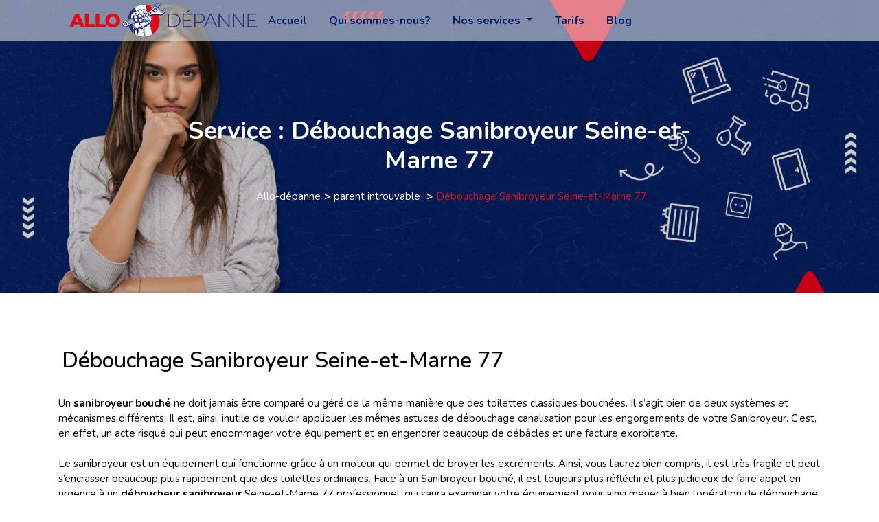

--- FILE ---
content_type: text/html; charset=UTF-8
request_url: https://allo-depanne.fr/debouchage-sanibroyeur-seine-et-marne-77.html
body_size: 11035
content:
<!DOCTYPE html><html><head><meta charset="utf-8"><html lang="FR"><meta http-equiv ="content-language" content = "fr"><meta http-equiv="X-UA-Compatible" content="IE=edge"><link rel="shortcut icon" href="https://allo-depanne.fr/images/favicon.png"><link rel="apple-touch-icon" sizes="57x57" href="https://allo-depanne.fr/images/apple-icon-57x57.png"><link rel="apple-touch-icon" sizes="60x60" href="https://allo-depanne.fr/images/apple-icon-60x60.png"><link rel="apple-touch-icon" sizes="72x72" href="https://allo-depanne.fr/images/apple-icon-72x72.png"><link rel="apple-touch-icon" sizes="76x76" href="https://allo-depanne.fr/images/apple-icon-76x76.png"><link rel="apple-touch-icon" sizes="114x114" href="https://allo-depanne.fr/images/apple-icon-114x114.png"><link rel="apple-touch-icon" sizes="120x120" href="https://allo-depanne.fr/images/apple-icon-120x120.png"><link rel="apple-touch-icon" sizes="144x144" href="https://allo-depanne.fr/images/apple-icon-144x144.png"><link rel="apple-touch-icon" sizes="152x152" href="https://allo-depanne.fr/images/apple-icon-152x152.png"><link rel="apple-touch-icon" sizes="180x180" href="https://allo-depanne.fr/images/apple-icon-180x180.png"><link rel="icon" type="image/png" sizes="192x192"  href="https://allo-depanne.fr/images/android-icon-192x192.png"><link rel="icon" type="image/png" sizes="32x32" href="https://allo-depanne.fr/images/favicon-32x32.png"><link rel="icon" type="image/png" sizes="96x96" href="https://allo-depanne.fr/images/favicon-96x96.png"><link rel="icon" type="image/png" sizes="16x16" href="https://allo-depanne.fr/images/favicon-16x16.png"><meta name="msapplication-TileColor" content="#005395"><meta name="msapplication-TileImage" content="https://allo-depanne.fr/images/ms-icon-144x144.png"><meta name="theme-color" content="#005395"><meta name="format-detection" content="telephone=no"> <meta name="viewport" content="width=device-width, initial-scale=1, shrink-to-fit=no"><link href="https://cdnjs.cloudflare.com/ajax/libs/font-awesome/4.7.0/css/font-awesome.min.css" rel="stylesheet"><link href="https://allo-depanne.fr/css/css.css" rel="stylesheet">
<script async src="https://www.googletagmanager.com/gtag/js?id=G-JGLMFV84FR"></script> <script> window.dataLayer = window.dataLayer || []; function gtag(){dataLayer.push(arguments);} gtag('js', new Date()); gtag('config', 'G-JGLMFV84FR');  gtag('config', 'UA-193761056-1'); </script>
<!-- Global site tag (gtag.js) - Google Analytics -->
<script async src="https://www.googletagmanager.com/gtag/js?id=UA-193761056-1">
</script>
<script>
  window.dataLayer = window.dataLayer || [];
  function gtag(){dataLayer.push(arguments);}
  gtag('js', new Date());

  gtag('config', 'UA-193761056-1');
</script>


<script type="application/ld+json">
[
    {
      "@context": "http://schema.org",
      "@type": "WebSite",
      "name": "allo-depanne.fr",
      "alternateName": "Allo Dépanne",
      "url": "https://allo-depanne.fr"
    },
    {
      "@context": "http://schema.org",
      "@type": "Organization",
      "name": "Allo Dépanne",
      "url": "https://allo-depanne.fr",
      "logo": "https://allo-depanne.fr/images/logo.png"
    }
]
</script>
<script src="//code.tidio.co/hty6anwopvh4vsxd8ymhzbu4nrk0uvqs.js" async></script>
 
   
<title>Débouchage Sanibroyeur Seine-et-Marne 77</title>
<meta name="description" content="Besoin d'un débouchage Sanibroyeur Seine-et-Marne 77 ? Faites appel à un déboucheur sanibroyeur Allo Dépanne, disponibles 24h/7j. Devis gratuit !">
<link rel="canonical" href="https://allo-depanne.fr/debouchage-sanibroyeur-seine-et-marne-77.html"/>
<meta property="og:site_name" content="allo-depanne.fr">
<meta property="og:url" content="https://allo-depanne.fr/debouchage-sanibroyeur-seine-et-marne-77.html">
<meta property="og:title" content="Débouchage Sanibroyeur Seine-et-Marne 77">
<meta property="og:type" content="website" />
<meta property="fb:app_id" content="147910975335437" />
<meta property="og:image" content="https://allo-depanne.fr/rs.png">
<meta property="og:image:alt" content="Débouchage Sanibroyeur Seine-et-Marne 77" />
<meta property="og:description" content="Besoin d'un débouchage Sanibroyeur Seine-et-Marne 77 ? Faites appel à un déboucheur sanibroyeur Allo Dépanne, disponibles 24h/7j. Devis gratuit !">
<meta name="twitter:title" content="Débouchage Sanibroyeur Seine-et-Marne 77" />
<meta name="twitter:card" content="summary_large_image" />
<meta name="twitter:site" content="@AlloDepanneFr" />
<meta name="twitter:url" content="https://allo-depanne.fr/debouchage-sanibroyeur-seine-et-marne-77.html" />
<meta name="twitter:description" content="Besoin d'un débouchage Sanibroyeur Seine-et-Marne 77 ? Faites appel à un déboucheur sanibroyeur Allo Dépanne, disponibles 24h/7j. Devis gratuit !"/>
<meta name="twitter:image:src" content="https://allo-depanne.fr/rs.png" />

   <script type="application/ld+json">																								
		{  "@context": "https://schema.org/", 
		"@type": "Product", 
		"name": "Débouchage Sanibroyeur Seine-et-Marne 77",
		"image": "https://allo-depanne.fr/rs.png",
		"description": "Besoin d'un débouchage Sanibroyeur Seine-et-Marne 77 ? Faites appel à un déboucheur sanibroyeur Allo Dépanne, disponibles 24h/7j. Devis gratuit !",
		"url": "https://allo-depanne.fr/debouchage-sanibroyeur-seine-et-marne-77.html",
        "aggregateRating": {
			"@type": "AggregateRating",
			"ratingValue": "9.6",
			"bestRating": "10",
			"reviewCount": "6863"
			},

		"brand": {
			"@type": "Brand",
			"name": "allo-depanne.fr"
			},
			"sku": "",
			"offers": {
				"@type": "Offer",
				"url": "https://allo-depanne.fr/debouchage-sanibroyeur-seine-et-marne-77.html",
				"priceCurrency": "EUR",
				"price": ""
				}
		}															

		</script>
  
</head>
<body>
    
<nav class="navbar navbar-expand-lg navbar-light sticky-top menu">
  <div class="container"> <a class="navbar-brand" href="https://allo-depanne.fr/"><img src="https://allo-depanne.fr/images/logo.png" alt="brand allo depanne"></a>
    <button class="navbar-toggler" type="button" data-toggle="collapse" data-target="#navbarSupportedContent" aria-controls="navbarSupportedContent" aria-expanded="false" aria-label="Toggle navigation"><i class="fa fa-bars" aria-hidden="true"></i>
</button>
    <div class="collapse navbar-collapse" id="navbarSupportedContent">
      <ul class="navbar-nav mr-auto">
        <li> <a href="https://allo-depanne.fr/">Accueil</a> </li>
        <li> <a href="#">Qui sommes-nous?</a> </li>
		<li class="dropdown"> <a class="dropdown-toggle" href="#" id="navbarDropdown" role="button" data-toggle="dropdown" aria-haspopup="true" aria-expanded="false"> Nos services </a>
		<div class="dropdown-menu noservicesnav" aria-labelledby="navbarDropdown">
		<div class="container">
		<div class="row">    
		               
		  
		   
    <div class="col-md-4">
                         <a href="https://allo-depanne.fr/p/plombier.html" class="ttl_submu">Plombier</a>
					  
                        <ul>
                            
                           <li>
                             	 								 <a href="https://allo-depanne.fr/p/installation-plomberie.html">Installation de plomberie</a> 
								  
                              <ul>
                                  
                                 <li>								 								 
								 								 <a href="https://allo-depanne.fr/p/changement-robinet.html">Changement de robinet</a>
								 								 								 
								 </li>
                                  
                                 <li>								 								 
								 								 <a href="https://allo-depanne.fr/p/sanibroyeur.html">Installation de sanibroyeur</a>
								 								 								 
								 </li>
                                  
                                 <li>								 								 
								 								 <a href="https://allo-depanne.fr/p/pose-wc.html">Pose de WC</a>
								 								 								 
								 </li>
                                  
                              </ul>
                               </li>
                            
                           <li>
                             	 								 <a href="https://allo-depanne.fr/p/reparation-fuite-d-eau.html">Réparation de fuite d'eau</a> 
								  
                              <ul>
                                  
                                 <li>								 								 
								 								 <a href="https://allo-depanne.fr/p/fuite-baignoire.html">Fuite de baignoire</a>
								 								 								 
								 </li>
                                  
                                 <li>								 								 
								 								 <a href="https://allo-depanne.fr/p/fuite-lavabo.html">Fuite de lavabo</a>
								 								 								 
								 </li>
                                  
                                 <li>								 								 
								 								 <a href="https://allo-depanne.fr/p/fuite-wc.html">Fuite de WC</a>
								 								 								 
								 </li>
                                  
                                 <li>								 								 
								 								 <a href="https://allo-depanne.fr/p/fuite-sanibroyeur.html">Fuite de sanibroyeur</a>
								 								 								 
								 </li>
                                  
                                 <li>								 								 
								 								 <a href="https://allo-depanne.fr/p/fuite-evier.html">Fuite d’évier</a>
								 								 								 
								 </li>
                                  
                                 <li>								 								 
								 								 <a href="https://allo-depanne.fr/p/recherche-de-fuite.html">Recherche de fuite</a>
								 								 								 
								 </li>
                                  
                                 <li>								 								 
								 								 <a href="https://allo-depanne.fr/p/fuite-robinetterie.html">Fuite de robinet</a>
								 								 								 
								 </li>
                                  
                                 <li>								 								 
								 								 <a href="https://allo-depanne.fr/p/fuite-douche.html">Fuite de douche</a>
								 								 								 
								 </li>
                                  
                                 <li>								 								 
								 								 <a href="https://allo-depanne.fr/p/fuite-canalisation.html">Fuite de canalisation</a>
								 								 								 
								 </li>
                                  
                                 <li>								 								 
								 								 <a href="https://allo-depanne.fr/p/fuite-chauffe-eau.html">Fuite de chauffe-eau</a>
								 								 								 
								 </li>
                                  
                              </ul>
                               </li>
                            
                           <li>
                             	 								 <a href="JavaScript:Void(0)">Ballon d'eau chaude, Cumulus et Chauffe-eau</a>
								  
                              <ul>
                                  
                                 <li>								 								 
								 								 <a href="https://allo-depanne.fr/p/installation-chauffe-eau.html">Installation de chauffe-eau</a>
								 								 								 
								 </li>
                                  
                                 <li>								 								 
								 								 <a href="https://allo-depanne.fr/p/depannage-ballon-d-eau-chaude.html">Dépannage de ballon d’eau chaude</a>
								 								 								 
								 </li>
                                  
                              </ul>
                               </li>
                            
                        </ul>
                         
					 
					 
					 
					 
					 </div>
                  
		  
		   
    <div class="col-md-4">
                         <a href="https://allo-depanne.fr/p/debouchage-canalisation.html" class="ttl_submu">Débouchage de canalisation</a>
					  
                        <ul>
                            
                           <li>
						   								 <a href="https://allo-depanne.fr/p/curage-de-canalisation.html">Curage de canalisation</a> 
								 								  </li>
                            
                           <li>
						   								 <a href="https://allo-depanne.fr/p/inspection-de-canalisation-par-camera.html">Inspection de canalisation par caméra</a> 
								 								  </li>
                            
                           <li>
						   								 <a href="https://allo-depanne.fr/p/debouchage-de-douche.html">Débouchage de douche</a> 
								 								  </li>
                            
                           <li>
						   								 <a href="https://allo-depanne.fr/p/debouchage-de-wc.html">Débouchage de WC</a> 
								 								  </li>
                            
                           <li>
						   								 <a href="https://allo-depanne.fr/p/debouchage-haute-pression.html">Débouchage haute pression</a> 
								 								  </li>
                            
                           <li>
						   								 <a href="https://allo-depanne.fr/p/debouchage-de-sanibroyeur.html">Débouchage de sanibroyeur</a> 
								 								  </li>
                            
                           <li>
						   								 <a href="https://allo-depanne.fr/p/debouchage-baignoire.html">Débouchage de baignoire</a> 
								 								  </li>
                            
                           <li>
						   								 <a href="https://allo-depanne.fr/p/debouchage-evier.html">Débouchage d’évier</a> 
								 								  </li>
                            
                           <li>
						   								 <a href="https://allo-depanne.fr/p/debouchage-de-lavabo.html">Débouchage de lavabo</a> 
								 								  </li>
                            
                           <li>
						   								 <a href="https://allo-depanne.fr/p/debouchage-de-tout-a-l-egout.html">Débouchage de tout-à-l’égout</a> 
								 								  </li>
                            
                        </ul>
                         
					 
					 
					 
					 
					 </div>
                  
		  
		   
    <div class="col-md-4">
                         <a href="https://allo-depanne.fr/p/chauffagiste.html" class="ttl_submu">Chauffagiste</a>
					  
                        <ul>
                            
                           <li>
						   								 <a href="https://allo-depanne.fr/p/reparation-chaudiere.html">Réparation de chaudière</a> 
								 								  </li>
                            
                           <li>
						   								 <a href="https://allo-depanne.fr/p/installation-chaudiere.html">Installation de chaudière</a> 
								 								  </li>
                            
                        </ul>
                         
					 
					 
					 
					 
					 </div>
                  
		  
		   
    <div class="col-md-4">
                         <a href="https://allo-depanne.fr/p/serrurier.html" class="ttl_submu">Serrurier</a>
					  
                        <ul>
                            
                           <li>
						   								 <a href="https://allo-depanne.fr/p/ouverture-coffre-fort.html">Ouverture de coffre-fort</a> 
								 								  </li>
                            
                           <li>
						   								 <a href="https://allo-depanne.fr/p/blindage-de-porte.html">Blindage de porte</a> 
								 								  </li>
                            
                           <li>
                             	 								 <a href="https://allo-depanne.fr/p/ouverture-de-porte.html">Ouverture de porte</a> 
								  
                              <ul>
                                  
                                 <li>								 								 
								 								 <a href="https://allo-depanne.fr/p/ouverture-de-porte-fermee.html">Ouverture de porte fermée</a>
								 								 								 
								 </li>
                                  
                                 <li>								 								 
								 								 <a href="https://allo-depanne.fr/p/ouverture-de-porte-claquee.html">Ouverture de porte claquée</a>
								 								 								 
								 </li>
                                  
                              </ul>
                               </li>
                            
                           <li>
						   								 <a href="https://allo-depanne.fr/p/reparation-de-porte.html">Réparation de porte</a> 
								 								  </li>
                            
                           <li>
                             	 								 <a href="https://allo-depanne.fr/p/serrure.html">Serrure</a> 
								  
                              <ul>
                                  
                                 <li>								 								 
								 								 <a href="https://allo-depanne.fr/p/changement-cylindre.html">Changement cylindre</a>
								 								 								 
								 </li>
                                  
                                 <li>								 								 
								 								 <a href="https://allo-depanne.fr/p/changement-serrure.html">Changement serrure</a>
								 								 								 
								 </li>
                                  
                              </ul>
                               </li>
                            
                           <li>
						   								 <a href="https://allo-depanne.fr/p/reparation-volet-roulant.html">Réparation de volet roulant</a> 
								 								  </li>
                            
                        </ul>
                         
					 
					 
					 
					 
					 </div>
                  
		  
		   
    <div class="col-md-4">
                         <a href="https://allo-depanne.fr/p/electricien.html" class="ttl_submu">Électricien</a>
					  
                        <ul>
                            
                           <li>
						   								 <a href="https://allo-depanne.fr/p/mise-en-norme-electrique.html">Mise en norme électrique</a> 
								 								  </li>
                            
                           <li>
						   								 <a href="https://allo-depanne.fr/p/depannage-electrique.html">Dépannage électrique</a> 
								 								  </li>
                            
                           <li>
						   								 <a href="https://allo-depanne.fr/p/remise-en-conformite-d-un-tableau-electrique.html">Remise en conformité d’un tableau électrique</a> 
								 								  </li>
                            
                           <li>
						   								 <a href="https://allo-depanne.fr/p/installation-electrique.html">Installation électrique</a> 
								 								  </li>
                            
                           <li>
						   								 <a href="https://allo-depanne.fr/p/diagnostic-electrique.html">Diagnostic électrique</a> 
								 								  </li>
                            
                        </ul>
                         
					 
					 
					 
					 
					 </div>
                  
		  
		   
    <div class="col-md-4">
                         <a href="https://allo-depanne.fr/p/vitrier.html" class="ttl_submu">Vitrier</a>
					  
                        <ul>
                            
                           <li>
						   								 <a href="https://allo-depanne.fr/p/depannage-vitre.html">Dépannage de vitre</a> 
								 								  </li>
                            
                           <li>
						   								 <a href="https://allo-depanne.fr/p/remplacement-double-vitrage.html">Remplacement du double vitrage</a> 
								 								  </li>
                            
                           <li>
						   								 <a href="https://allo-depanne.fr/p/reparation-verre-simple.html">Réparation verre simple</a> 
								 								  </li>
                            
                           <li>
						   								 <a href="https://allo-depanne.fr/p/remplacement-de-vitrine.html">Remplacement de vitrine</a> 
								 								  </li>
                            
                        </ul>
                         
					 
					 
					 
					 
					 </div>
                  
		  
		   
    <div class="col-md-4">
                         <a href="https://allo-depanne.fr/p/vidange-fosse-septique.html" class="ttl_submu">Vidange de fosse septique</a>
					  
                        <ul>
                            
                           <li>
						   								 <a href="https://allo-depanne.fr/p/vidange-bac-a-graisse.html">Vidange du bac à graisse</a> 
								 								  </li>
                            
                           <li>
                             	 								 <a href="https://allo-depanne.fr/p/assainissement.html">Assainissement</a> 
								  
                              <ul>
                                  
                                 <li>								 								 
								 								 <a href="https://allo-depanne.fr/p/bac-a-graisse.html">Bac à graisse</a>
								 								 								 
								 </li>
                                  
                                 <li>								 								 
								 								 <a href="https://allo-depanne.fr/p/pompage.html">Pompage</a>
								 								 								 
								 </li>
                                  
                                 <li>								 								 
								 								 <a href="https://allo-depanne.fr/p/raccordement-tout-a-l-egout.html">Raccordement tout-à-l'égout</a>
								 								 								 
								 </li>
                                  
                              </ul>
                               </li>
                            
                           <li>
						   								 <a href="https://allo-depanne.fr/p/micro-station.html">Vidange d'une micro station</a> 
								 								  </li>
                            
                           <li>
						   								 <a href="https://allo-depanne.fr/p/fosse-toutes-eaux.html">Vidange de fosse toutes eaux</a> 
								 								  </li>
                            
                        </ul>
                         
					 
					 
					 
					 
					 </div>
     
  </div>
</div>
		
		 
			</div>
        </li>
		
		
		
		

        <li> <a href="https://allo-depanne.fr/tarifs">Tarifs</a> </li>
        <li> <a href="https://allo-depanne.fr/blog" target="_blank">Blog</a> </li>
      </ul>
    </div>
  </div>
</nav>   <div class="slider">
      <div class="overayslid"></div>
      <div class="container">
         <div class="row justify-content-center">
            <div class="col-md-9 col-11 slideAssist">
               <div class="row">
                  <div class="col">
                     <div class="ttr_contrats">
                        <h1 class="ttr_slider">Service : Débouchage Sanibroyeur Seine-et-Marne 77</h1>
                     </div>
					 
					            <ul class="breadcrumbs">
               <li><a href="https://allo-depanne.fr/">Allo-dépanne</a></li>
                              <li>			   
			   			   			   <a href="https://allo-depanne.fr/p/.html">parent introuvable </a>				   
			   			   			   
			   </li>
                
               <li>Débouchage Sanibroyeur Seine-et-Marne 77</li>
            </ul>
                  </div>
               </div>
            </div>
         </div>
      </div>
   </div>
   <div class="page">
   <div class="container">
      <section class="lecontrat">
         <div class="row">
      
            <div class="col-12">
			
			<div class="row title_section">
              <h2>Débouchage Sanibroyeur Seine-et-Marne 77 </h2>     
            </div>
			
			
                              
            </div>
         </div>
	
   
		 
	
		 
		 
         <div class="row">
            <div class="col mt-4"><p>Un<strong> sanibroyeur bouch&eacute;</strong> ne doit jamais &ecirc;tre compar&eacute; ou g&eacute;r&eacute; de la m&ecirc;me mani&egrave;re que des toilettes classiques bouch&eacute;es. Il s&rsquo;agit bien de deux syst&egrave;mes et m&eacute;canismes diff&eacute;rents. Il est, ainsi, inutile de vouloir appliquer les m&ecirc;mes astuces de d&eacute;bouchage canalisation pour les engorgements de votre Sanibroyeur. C&rsquo;est, en effet, un acte risqu&eacute; qui peut endommager votre &eacute;quipement et en engendrer beaucoup de d&eacute;b&acirc;cles et une facture exorbitante.<br />
<br />
Le sanibroyeur est un &eacute;quipement qui fonctionne gr&acirc;ce &agrave; un moteur qui permet de broyer les excr&eacute;ments. Ainsi, vous l&rsquo;aurez bien compris, il est tr&egrave;s fragile et peut s&rsquo;encrasser beaucoup plus rapidement que des toilettes ordinaires. Face &agrave; un Sanibroyeur bouch&eacute;, il est toujours plus r&eacute;fl&eacute;chi et plus judicieux de faire appel en urgence &agrave; un<strong> d&eacute;boucheur sanibroyeur</strong> Seine-et-Marne 77&nbsp;professionnel, qui saura examiner votre &eacute;quipement pour ainsi mener &agrave; bien l&rsquo;op&eacute;ration de d&eacute;bouchage sanibroyeur&nbsp;Seine-et-Marne 77.<br />
<br />
Allo D&eacute;panne vous propose de vous &eacute;pargner les recherches de d&eacute;panneur sanibroyeur en mettant &agrave; votre disposition 24h/24 et 7j/7 (week-ends et jours f&eacute;ri&eacute;s), un d&eacute;boucheur sanibroyeur Seine-et-Marne 77, disponible pour se d&eacute;placer en urgence et pas cher.<br />
<br />
Le d&eacute;boucheur sanibroyeur de chez Allo D&eacute;panne est capable d&rsquo;intervenir, avec tout son outillage, pour une op&eacute;ration de d&eacute;bouchage sanibroyeur Seine-et-Marne 77 rapide et efficace. Comme nous sommes connus pour nos interventions urgentes de d&eacute;bouchage sanibroyeur Seine-et-Marne 77,&nbsp;nos plombiers d&eacute;boucheurs s&rsquo;engagent &agrave; frapper &agrave; vos portes en moins de 30 minutes apr&egrave;s vos appels au&nbsp;0980 800 900.<br />
<br />
Vous pouvez <a href="https://allo-depanne.fr/tarifs.php">consulter nos tarifs</a> de&nbsp;d&eacute;bouchage sanibroyeur Seine-et-Marne 77 et <a href="https://allo-depanne.fr/contact.php">demander un devis personnalis&eacute; gratuit</a> sur notre site web.</p>
</div>
         </div>
      </section>
   </div>
   <section class="etapes">
      <div class="container">
         <div class="row">
            <h2>Votre urgence réglée en 3 étapes</h2>
         </div>
         <div class="row">
            <div class="col-md-4  text-center">
               <div class="boxs">
                  <img src="https://allo-depanne.fr/images/icons/etape-1.png" alt="nos conseillers vous accompagnent">
                  <p>Appelez Allo Dépanne, <br> nos conseillers vous accompagnent <br><span>7j/7 & jours fériés.</span>
                  </p>
               </div>
            </div>
            <div class="col-md-4  text-center">
               <div class="boxs">
                  <img src="https://allo-depanne.fr/images/icons/etape-2.png" alt="rendez-vous">
                  <p>Le professionnel prend rendez-vous<br> avec vous dans les <span>30min suivant votre appel</span> </p>
               </div>
            </div>
            <div class="col-md-4  text-center">
               <div class="boxs">
                  <img src="https://allo-depanne.fr/images/icons/etape-3.png" alt="Devis détaillé gratuit">
                  <p><span>Devis détaillé gratuit</span><br> et prix communiqué à l'avance</p>
               </div>
            </div>
         </div>
      </div>
   </section>
   <section class="schemas">
      <div class="container">
       	   
         <div itemscope itemtype="https://schema.org/Service" id="https://allo-depanne.fr/debouchage-sanibroyeur-seine-et-marne-77.html#Lv1ZcDE-ObujLv1ZcDE-Obuj1615462322">
            <div class="row title_section" id="Lv1ZcDE-ObujLv1ZcDE-Obuj1615462322">
               <h2 itemprop="name"> Le fonctionnement et le dépannage sanibroyeur Seine-et-Marne 77</h2>
            </div>
            <div class="row justify-content-center">
               <div class="col">
                  <p>Le sanibroyeur doit, g&eacute;n&eacute;ralement, &ecirc;tre mis en place &agrave; proximit&eacute; des toilettes et d&rsquo;une&nbsp;prise &eacute;lectrique. En effet, une fois branch&eacute; &agrave; une source d&rsquo;&eacute;lectricit&eacute;, le sanibroyeur se d&eacute;clenche automatiquement&nbsp;une fois que vous tirez la chasse d&rsquo;eau afin de dilac&eacute;rer vos d&eacute;chets organiques. &nbsp;<br />
<br />
En effet, le sanibroyeur est &eacute;quip&eacute; d&rsquo;un moteur &eacute;lectrique qui, &agrave; son tour, est muni d&rsquo;un m&eacute;canisme de dilac&eacute;ration. Ici, nous en distinguons 3 types diff&eacute;rents :</p>

<ul>
	<li>Dilac&eacute;ration avec des lames&nbsp;qui tournent autour d&rsquo;un axe,</li>
	<li>Broyage avec des r&acirc;pes</li>
	<li>Dilac&eacute;ration avec un m&eacute;canisme d&rsquo;aspiration-pulsion.</li>
</ul>

<p><br />
La dilac&eacute;ration permet de r&eacute;duire les mati&egrave;res organiques en petits morceaux qui sont, ensuite, propuls&eacute;s &agrave; grande vitesse par une turbine, dans la tuyauterie raccord&eacute;e &agrave; votre WC.</p>

<p>&Agrave; vrai dire, cet &eacute;quipement a l&rsquo;avantage d&rsquo;&ecirc;tre install&eacute; dans des endroits inaccessibles pour des toilettes conventionnelles. Le sanibroyeur convient tout &agrave; fait au r&eacute;seau d&#39;&eacute;vacuation avec d&eacute;clivit&eacute;, d&rsquo;un diam&egrave;tre inf&eacute;rieur &agrave; 100mm (jusqu&#39;&agrave; 22mm selon la l&eacute;gislation en vigueur) ou bien &agrave; une distance &eacute;loign&eacute;e du point d&#39;eaux us&eacute;es.<br />
<br />
Il arrive que le sanibroyeur s&#39;engorge et provoque des d&eacute;gagements d&#39;odeurs naus&eacute;abondes et des d&eacute;gats des eaux. Pour limiter les d&eacute;gats caus&eacute;s par votre sanibroyeur bouch&eacute;, nous vous conseillons de faire appel &agrave; un d&eacute;boucheur sanibroyeur professionnel pour une intervention de d&eacute;bouchage sanibroyeur Seine-et-Marne 77 r&eacute;alis&eacute;e dans les r&egrave;gles de l&#39;art.<br />
<br />
Ne cherchez pas plus loin si votre sanibroyeur est bouch&eacute; ! Demandez vite votre d&eacute;boucheur sanibroyeur Allo D&eacute;panne pour d&eacute;boucher un sanibroyeur rapidement et efficacement. Il suffit d&#39;appeler notre entreprise de <a href="https://allo-depanne.fr/debouchage-canalisation-seine-et-marne-77.html">d&eacute;bouchage canalisation Seine-et-Marne 77</a> au&nbsp;0980 800 900.</p>
               </div>
            </div>
         </div>
          
         <div itemscope itemtype="https://schema.org/Service" id="https://allo-depanne.fr/debouchage-sanibroyeur-seine-et-marne-77.html#Ii9Nyi5B0Y-3Ii9Nyi5B0Y-31615462358">
            <div class="row title_section" id="Ii9Nyi5B0Y-3Ii9Nyi5B0Y-31615462358">
               <h2 itemprop="name"> SOS déboucheur sanibroyeur Seine-et-Marne 77 - Déboucher un sanibroyeur en urgence</h2>
            </div>
            <div class="row justify-content-center">
               <div class="col">
                  <p>Comme le sanibroyeur est &eacute;quip&eacute; d&rsquo;un m&eacute;canisme complexe,&nbsp;cet &eacute;quipement est plus fragile qu&#39;un WC traditionnel. En effet, le sanibroyeur peut &ecirc;tre facilement victime de bouchons qui sont g&eacute;n&eacute;ralement la cons&eacute;quence de :</p>

<ul>
	<li>D&eacute;jections</li>
	<li>Papiers toilette qui ne se dissout pas dans l&rsquo;eau, comme l&rsquo;essuie-tout.</li>
	<li>Serviettes hygi&eacute;niques et lingettes intimes</li>
	<li>D&eacute;p&ocirc;ts de calcaire et de tartre</li>
</ul>

<p><br />
Tous ces &eacute;l&eacute;ments peuvent &ecirc;tre derri&egrave;re l&#39;inconfort que vous ressentez aujourd&rsquo;hui. Vous devez savoir qu&#39;en cas de sanibroyeur engorg&eacute;, le fait de forcer la chasse d&#39;eau ne fera qu&#39;aggraver la situation en engendrant des d&eacute;bordements d&rsquo;eau et des refoulements de d&eacute;chets. Insupportable, non ?<br />
<br />
Pourquoi attendre de subir ces cons&eacute;quences, non seulement d&eacute;sagr&eacute;ables mais &eacute;c&oelig;urantes , alors que vous pouvez, tout simplement, faire appel &agrave; un d&eacute;boucheur sanibroyeur Seine-et-Marne 77, qui pourra vous lib&eacute;rer rapidement de ces incommodit&eacute;s en intervenant pour un d&eacute;bouchage sanibroyeur Seine-et-Marne 77.<br />
<br />
Votre Sanibroyeur est bouch&eacute; ? Appelez imm&eacute;diatement Allo D&eacute;panne et demandez votre d&eacute;boucheur sanibroyeur Seine-et-Marne 77 en urgence.&nbsp;D&egrave;s que vous nous contactez pour une intervention de d&eacute;pannage sanibroyeur, un SOS plombier d&eacute;boucheur se d&eacute;placera chez vous, et ce,&nbsp;dans moins de 30 minutes. Les experts en d&eacute;bouchage&nbsp;sanibroyeur Seine-et-Marne 77 et&nbsp;<a href="https://allo-depanne.fr/debouchage-wc-seine-et-marne-77.html">d&eacute;bouchage WC&nbsp;Seine-et-Marne 77</a>&nbsp;se d&eacute;placent munis de leurs mallettes d&#39;outils derni&egrave;re g&eacute;n&eacute;ration, vous garantissant ainsi un d&eacute;bouchage de Sanibroyeur urgent 77 irr&eacute;prochable, o&ugrave; que vous soyez dans la Seine-et-Marne.<br />
<br />
Notez que vous pouvez aussi demander votre devis gratuit et personnalis&eacute; sur notre site ou au 0980 800 900, pr&eacute;alablement &agrave; toute intervention.</p>
               </div>
            </div>
         </div>
          
         <div itemscope itemtype="https://schema.org/Service" id="https://allo-depanne.fr/debouchage-sanibroyeur-seine-et-marne-77.html#xV91buz9HHTbxV91buz9HHTb1615462396">
            <div class="row title_section" id="xV91buz9HHTbxV91buz9HHTb1615462396">
               <h2 itemprop="name"> Le débouchage sanibroyeur Seine-et-Marne 77 opéré par Allo Dépanne</h2>
            </div>
            <div class="row justify-content-center">
               <div class="col">
                  <p>Faire appel &agrave; un d&eacute;boucheur sanibroyeur professionnel&nbsp;est votre seul et unique gage de qualit&eacute;. De par la fragilit&eacute; du sanibroyeur, rien n&rsquo;est jamais plus efficace qu&rsquo;une main habile d&rsquo;un sp&eacute;cialiste du d&eacute;pannage sanibroyeur. Le sp&eacute;cialiste du sanibroyeur engorg&eacute; au 77 est toujours muni des connaissances n&eacute;cessaires et de l&rsquo;exp&eacute;rience pour d&eacute;boucher un sanibroyeur de mani&egrave;re efficace, tout en pr&eacute;servant le bon fonctionnement de votre &eacute;quipement et de votre syst&egrave;me d&rsquo;&eacute;vacuation.<br />
<br />
Par-del&agrave; sa dext&eacute;rit&eacute;, le d&eacute;boucheur sanibroyeur Seine-et-Marne 77 dispose d&rsquo;&eacute;quipements &agrave; la pointe de la technologie adapt&eacute;s pour r&eacute;aliser &agrave; la perfection le d&eacute;bouchage&nbsp;Sanibroyeur Seine-et-Marne 77. Toutefois, tous les plombiers n&rsquo;ont pas forc&eacute;ment les comp&eacute;tences, la technicit&eacute; et l&rsquo;habilet&eacute; pour intervenir sur les Sanibroyeurs. Vous devez donc demeurer ultra-vigilant en choisissant un plombier d&eacute;boucheur pour d&eacute;boucher un sanibroyeur.<br />
<br />
En vue de vous aider &agrave; garantir l&rsquo;efficacit&eacute; du d&eacute;bouchage sanibroyeur Seine-et-Marne 77, Allo D&eacute;panne met &agrave; votre service 24h/24 et 7j/7, ses plombiers d&eacute;boucheurs urgents 77, ses SOS d&eacute;boucheurs express 77 et ses appareils de d&eacute;bouchage tuyauterie les plus performants&nbsp;et vous garantit&nbsp;des interventions de d&eacute;bouchage sanibroyeur Seine-et-Marne 77&nbsp;d&#39;une qualit&eacute; hors pair, dans tout le 77 (Seine et Marne).<br />
<br />
Contactez-nous au 0980 800 900 d&egrave;s maintenant et demandez votre d&eacute;bouchage Sanibroyeur urgent 77.</p>
               </div>
            </div>
         </div>
          
      </div>
   </section>
   
 
   
   <section class="textes">
      <div class="container">
      
         <div class="row">
            <div class="col">
               <div id="accordion">
                  <div class="row">
                     <div class="col">
                        <div class="card">
                           <div class="card-header" id="headingOne1">
                              <h3 class="mb-0">
                                 <button class="btn btn-link" data-toggle="collapse" data-target="#collapseOne1" aria-expanded="true" aria-controls="collapseOne1">
                               Les autres services Allo Dépanne
                                 </button>
                              </h3>
                           </div>
                           <div id="collapseOne1" class="collapse" aria-labelledby="headingOne1" data-parent="#accordion">
                              <div class="card-body AllLinks">
                         
								
								
								
								 <a href="https://allo-depanne.fr/bac-a-graisse-seine-et-marne-77.html" title="Bac à graisse Seine-et-Marne 77" class="btn tt-btn01"> Bac à graisse Seine-et-Marne 77 </a>  <a href="https://allo-depanne.fr/curage-canalisation-seine-et-marne-77.html" title="Curage canalisation Seine-et-Marne 77" class="btn tt-btn01"> Curage canalisation Seine-et-Marne 77 </a>  <a href="https://allo-depanne.fr/inspection-canalisation-par-camera-seine-et-marne-77.html" title="Inspection canalisation par caméra Seine-et-Marne 77" class="btn tt-btn01"> Inspection canalisation par caméra Seine-et-Marne 77 </a>  <a href="https://allo-depanne.fr/micro-station-seine-et-marne-77.html" title="Micro station Seine-et-Marne 77" class="btn tt-btn01"> Micro station Seine-et-Marne 77 </a>  <a href="https://allo-depanne.fr/pompage-eaux-usees-seine-et-marne-77.html" title="Pompage eaux usées Seine-et-Marne (77)" class="btn tt-btn01"> Pompage eaux usées Seine-et-Marne (77) </a>  <a href="https://allo-depanne.fr/pompage-seine-et-marne-77.html" title="Pompage Seine-et-Marne (77)" class="btn tt-btn01"> Pompage Seine-et-Marne (77) </a>  <a href="https://allo-depanne.fr/pompe-de-relevage-seine-et-marne-77.html" title="Pompe de relevage Seine-et-Marne 77" class="btn tt-btn01"> Pompe de relevage Seine-et-Marne 77 </a>  <a href="https://allo-depanne.fr/debouchage-tout-a-l-egout-seine-et-marne-77.html" title="Débouchage tout-à-l'égout Seine-et-Marne 77" class="btn tt-btn01"> Débouchage tout-à-l'égout Seine-et-Marne 77 </a>  <a href="https://allo-depanne.fr/fosse-toutes-eaux-seine-et-marne-77.html" title="Fosse toutes eaux Seine-et-Marne 77" class="btn tt-btn01"> Fosse toutes eaux Seine-et-Marne 77 </a>  <a href="https://allo-depanne.fr/vidange-fosse-septique-seine-et-marne-77.html" title="Vidange fosse septique Seine-et-Marne 77" class="btn tt-btn01"> Vidange fosse septique Seine-et-Marne 77 </a>  <a href="https://allo-depanne.fr/vidange-bac-a-graisse-seine-et-marne-77.html" title="Vidange bac à graisse Seine-et-Marne 77" class="btn tt-btn01"> Vidange bac à graisse Seine-et-Marne 77 </a>  <a href="https://allo-depanne.fr/debouchage-canalisation-seine-et-marne-77.html" title="Débouchage canalisation Seine-et-Marne 77" class="btn tt-btn01"> Débouchage canalisation Seine-et-Marne 77 </a>  <a href="https://allo-depanne.fr/debouchage-douche-et-baignoire-seine-et-marne-77.html" title="Débouchage douche et baignoire Seine-et-Marne 77" class="btn tt-btn01"> Débouchage douche et baignoire Seine-et-Marne 77 </a>  <a href="https://allo-depanne.fr/debouchage-lavabo-et-evier-seine-et-marne-77.html" title="Débouchage lavabo et évier Seine-et-Marne 77" class="btn tt-btn01"> Débouchage lavabo et évier Seine-et-Marne 77 </a>  <a href="https://allo-depanne.fr/debouchage-haute-pression-seine-et-marne-77.html" title="Débouchage haute pression Seine-et-Marne 77" class="btn tt-btn01"> Débouchage haute pression Seine-et-Marne 77 </a>  <a href="https://allo-depanne.fr/debouchage-wc-seine-et-marne-77.html" title="Débouchage WC Seine-et-Marne 77" class="btn tt-btn01"> Débouchage WC Seine-et-Marne 77 </a>  <a href="https://allo-depanne.fr/recherche-de-fuite-seine-et-marne-77.html" title="Recherche de fuite Seine-et-Marne 77" class="btn tt-btn01"> Recherche de fuite Seine-et-Marne 77 </a>  <a href="https://allo-depanne.fr/reparation-chaudiere-seine-et-marne-77.html" title="Réparation chaudière Seine-et-Marne 77" class="btn tt-btn01"> Réparation chaudière Seine-et-Marne 77 </a>  <a href="https://allo-depanne.fr/fuite-lavabo-et-evier-seine-et-marne-77.html" title="Fuite lavabo et évier Seine-et-Marne 77" class="btn tt-btn01"> Fuite lavabo et évier Seine-et-Marne 77 </a>  <a href="https://allo-depanne.fr/fuite-robinetterie-seine-et-marne-77.html" title="Fuite robinetterie Seine-et-Marne 77" class="btn tt-btn01"> Fuite robinetterie Seine-et-Marne 77 </a>  <a href="https://allo-depanne.fr/fuite-canalisation-seine-et-marne-77.html" title="Fuite canalisation Seine-et-Marne 77" class="btn tt-btn01"> Fuite canalisation Seine-et-Marne 77 </a>  <a href="https://allo-depanne.fr/fuite-wc-et-sanibroyeur-seine-et-marne-77.html" title="Fuite WC et sanibroyeur Seine-et-Marne 77" class="btn tt-btn01"> Fuite WC et sanibroyeur Seine-et-Marne 77 </a>  <a href="https://allo-depanne.fr/fuite-chauffe-eau-seine-et-marne-77.html" title="Fuite chauffe-eau Seine-et-Marne 77" class="btn tt-btn01"> Fuite chauffe-eau Seine-et-Marne 77 </a>  <a href="https://allo-depanne.fr/installation-plomberie-seine-et-marne-77.html" title="Installation plomberie Seine-et-Marne 77" class="btn tt-btn01"> Installation plomberie Seine-et-Marne 77 </a>  <a href="https://allo-depanne.fr/installation-chaudiere-seine-et-marne-77.html" title="Installation chaudière Seine-et-Marne 77" class="btn tt-btn01"> Installation chaudière Seine-et-Marne 77 </a>  <a href="https://allo-depanne.fr/changement-robinet-seine-et-marne-77.html" title="Changement robinet Seine-et-Marne 77" class="btn tt-btn01"> Changement robinet Seine-et-Marne 77 </a>  <a href="https://allo-depanne.fr/sanibroyeur-seine-et-marne-77.html" title="Sanibroyeur Seine-et-Marne 77" class="btn tt-btn01"> Sanibroyeur Seine-et-Marne 77 </a>  <a href="https://allo-depanne.fr/pose-wc-seine-et-marne-77.html" title="Pose WC Seine-et-Marne 77" class="btn tt-btn01"> Pose WC Seine-et-Marne 77 </a>  <a href="https://allo-depanne.fr/installation-sanitaire-seine-et-marne-77.html" title="Installation sanitaire Seine-et-Marne 77" class="btn tt-btn01"> Installation sanitaire Seine-et-Marne 77 </a> 								
								
								
                              </div>
                           </div>
                        </div>
						
						<div class="card">
                           <div class="card-header" id="headingOne2">
                              <h3 class="mb-0">
                                 <button class="btn btn-link" data-toggle="collapse" data-target="#collapseOne2" aria-expanded="true" aria-controls="collapseOne2">
                               Allo Dépanne dans les autres villes de la france
                                 </button>
                              </h3>
                           </div>
                           <div id="collapseOne2" class="collapse" aria-labelledby="headingOne2" data-parent="#accordion">
                              <div class="card-body AllLinks">
                         
								
								
						 <a href="https://allo-depanne.fr/debouchage-sanibroyeur-hauts-de-seine-92.html" title="Débouchage Sanibroyeur Hauts-De-Seine 92" class="btn tt-btn01"> Débouchage Sanibroyeur Hauts-De-Seine 92</a>  <a href="https://allo-depanne.fr/debouchage-sanibroyeur-val-de-marne-94.html" title="Débouchage sanibroyeur Val-de-Marne 94" class="btn tt-btn01"> Débouchage sanibroyeur Val-de-Marne 94</a>  <a href="https://allo-depanne.fr/debouchage-sanibroyeur-val-d-oise-95.html" title="Débouchage Sanibroyeur Val-d'Oise 95" class="btn tt-btn01"> Débouchage Sanibroyeur Val-d'Oise 95</a>  <a href="https://allo-depanne.fr/debouchage-sanibroyeur-essonne-91.html" title="Débouchage Sanibroyeur Essonne 91" class="btn tt-btn01"> Débouchage Sanibroyeur Essonne 91</a>  <a href="https://allo-depanne.fr/debouchage-sanibroyeur-paris.html" title="Débouchage Sanibroyeur Paris" class="btn tt-btn01"> Débouchage Sanibroyeur Paris</a>  <a href="https://allo-depanne.fr/debouchage-sanibroyeur-seine-saint-denis-93.html" title="Débouchage Sanibroyeur Seine-Saint-Denis 93" class="btn tt-btn01"> Débouchage Sanibroyeur Seine-Saint-Denis 93</a> 								
								
								
                              </div>
                           </div>
                        </div>
              
                     </div>
                  </div>
               </div>
            </div>
         </div>
   </section>
   <section class="blc_pourquoi">
   <div class="container">
   <div class="row">
   <div class="title_section text-center">
   <h2>Pourquoi choisir Allo dépanne</h2>
   </div>
   </div>		
   <div class="row">
   <div class="col-md-3 col-12">
   <div class="cln">
   <img src="https://allo-depanne.fr/images/icons/pk-chat.png" alt="24/7">
   <h4>24/7</h4>
   <p>nos conseillers vous accompagnent</p>
   </div>
   </div>	
   <div class="col-md-3 col-12">
   <div class="cln">
   <img src="https://allo-depanne.fr/images/icons/pk-time.png" alt="30min">
   <h4>30min</h4>
   <p>pour organiser l'intervention</p>
   </div>
   </div>			
   <div class="col-md-3 col-12">
   <div class="cln">
   <img src="https://allo-depanne.fr/images/icons/pk-pros.png" alt="pros sur toute la France">
   <h4>3800</h4>
   <p>pros sur toute la France</p>
   </div>
   </div>		
   <div class="col-md-3 col-12">
   <div class="cln"> <img src="https://allo-depanne.fr/images/icons/pk-clients.png" alt="clients
   satisfaits"> <h4>97%</h4><p>de clients
   satisfaits*</p> </div>
   </div>
   </div>
   </div>
   </section>
   </div>
   
<footer class="footer">
                    <div class="container-fluid">
    <div class="container">
        <div class="row">
                        <div class="col-12 col-lg-4">
                <p class="text-uppercase text-left subtitle">Allo Dépanne</p>
                <div class="row">
                 <p>Nous sommes fiers de notre dévouement envers nos clients et sommes fiers de partager leurs témoignages.

</p>
                </div>
                <div class="row mt-4">
                    <div class="col-12">
                        <p class="text-left subtitle">Contacts</p>
                    </div>
                    <div class="col-12">
                        <div class="mt-2">
                              <address> Toute la France </address>
                  <address> mail: <a href="mailto:contact@allo-depanne.fr">contact@allo-depanne.fr</a> </address>
                  <address> <a href="tel: 09 78 37 03 37"><strong> 09 78 37 03 37</strong></a> <small>(24/7)</small> </address>
                        </div>
              
                    
                    </div>
             
                </div>
            </div>

                        <div class="col-12 col-lg-4 products-link mt-3 mt-lg-0">
                <div class="col-12"><strong>Allo Dépanne proche de vos :</strong>
                    <div class="mt-2">
										
				- <a href="https://allo-depanne.fr/services/plombier.html"><span class="text-underline">Plombier Près de chez vous</span></a><br>
			 				
				- <a href="https://allo-depanne.fr/services/debouchage-canalisation.html"><span class="text-underline">Débouchage de canalisation Près de chez vous</span></a><br>
			 				
				- <a href="https://allo-depanne.fr/services/chauffagiste.html"><span class="text-underline">Chauffagiste Près de chez vous</span></a><br>
			 				
				- <a href="https://allo-depanne.fr/services/serrurier.html"><span class="text-underline">Serrurier Près de chez vous</span></a><br>
			 				
				- <a href="https://allo-depanne.fr/services/electricien.html"><span class="text-underline">Électricien Près de chez vous</span></a><br>
			 				
				- <a href="https://allo-depanne.fr/services/vitrier.html"><span class="text-underline">Vitrier Près de chez vous</span></a><br>
			 				
				- <a href="https://allo-depanne.fr/services/vidange-fosse-septique.html"><span class="text-underline">Vidange de fosse septique Près de chez vous</span></a><br>
			 					
					
                
                    </div>
                </div>
    
            </div>

                 <div class="col-12 col-lg-4">
                <p class="text-uppercase text-left subtitle">Contacts</p>
                <div class="particulier py-3 mx-auto">
                    <div class="particulier__title">
                        Vous êtes un&nbsp;<strong class="text-uppercase">Particulier</strong>
                        <p><strong>Allo dépanne est à votre écoute</strong></p>
                    </div>

                    <div class="phone-free-service mt-2">

    <div class="numero">
        09 78 37 03 37    </div>

    <div class="gratuit">
        <div class="fleche_cout"></div>
        Service gratuit
        + coût de l'appel
    </div>
</div>
                    <div class="mt-2 horaire">
                        7j/7 - 24H/24
                    </div>
                </div>
                <div class="row mt-4">
                    <div class="col-12">
                        <p class="text-left subtitle">Vous êtes :</p>
                    </div>
                    <div class="col-12 col-sm-6 col-md-6 col-lg-12 col-xl-6">
                        <div class="mt-2">
                            <a href="https://allo-depanne.fr/partner.php" class="btn">
                                Professionnel
                            </a>
                        </div>
              
                    
                    </div>
             
                </div>
            </div>
        </div>
 
        <div class="row mt-2">
            <div class="social-network mx-auto rsn">
    <a href="https://facebook.com/AlloDepanneFr/" target="_blank" class="fa fa-facebook"></a>
<a href="https://www.twitter.com/AlloDepanneFr/" target="_blank" class="fa fa-twitter"></a>
<a href="https://www.linkedin.com/company/allodepannefr" target="_blank" class="fa fa-linkedin"></a>
<a href="https://www.youtube.com/channel/UCxGB5DKPnsnjPCUvDwDlASA" target="_blank" class="fa fa-youtube"></a>
<a href="https://www.instagram.com/AlloDepanneFr/" target="_blank" class="fa fa-instagram"></a>

          </div>
            <p class="copyright-legales col-12 text-center mt-2 mt-sm-3">
                © Allo dépanne 2026 &nbsp;&nbsp; - <a href="https://allo-depanne.fr/conditions-generales-de-service.html">Mentions légales</a>
            </p>
        </div>
    </div>
</div>
        </footer>
		
		
		<div class="call">
   <a href="tel:09 78 37 03 37" class="h-box-tel">
      <div class="h-box-tel___icon">
<i class="fa fa-phone" aria-hidden="true"></i>

      </div>
   </a>
</div>   

<script src="https://allo-depanne.fr/js/scripts.js"></script>
</body>
</html>
